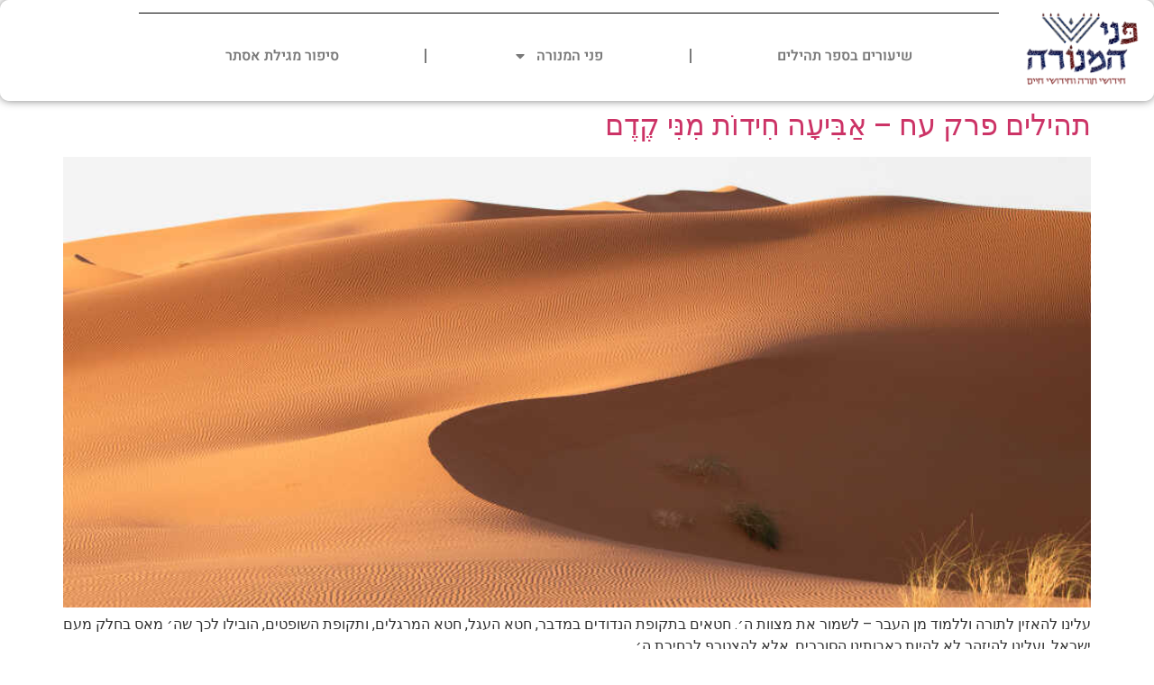

--- FILE ---
content_type: text/css
request_url: https://peneyhamenora.com/wp-content/uploads/elementor/css/post-160.css?ver=1769246240
body_size: 1161
content:
.elementor-160 .elementor-element.elementor-element-cabbb89:not(.elementor-motion-effects-element-type-background), .elementor-160 .elementor-element.elementor-element-cabbb89 > .elementor-motion-effects-container > .elementor-motion-effects-layer{background-color:#FFFFFFF5;}.elementor-160 .elementor-element.elementor-element-cabbb89, .elementor-160 .elementor-element.elementor-element-cabbb89 > .elementor-background-overlay{border-radius:10px 10px 10px 10px;}.elementor-160 .elementor-element.elementor-element-cabbb89{box-shadow:0px 0px 10px 0px rgba(0,0,0,0.5);transition:background 0.3s, border 0.3s, border-radius 0.3s, box-shadow 0.3s;}.elementor-160 .elementor-element.elementor-element-cabbb89 > .elementor-background-overlay{transition:background 0.3s, border-radius 0.3s, opacity 0.3s;}.elementor-widget-theme-site-logo .widget-image-caption{color:var( --e-global-color-text );font-family:var( --e-global-typography-text-font-family ), Sans-serif;font-weight:var( --e-global-typography-text-font-weight );}.elementor-widget-divider{--divider-color:var( --e-global-color-secondary );}.elementor-widget-divider .elementor-divider__text{color:var( --e-global-color-secondary );font-family:var( --e-global-typography-secondary-font-family ), Sans-serif;font-weight:var( --e-global-typography-secondary-font-weight );}.elementor-widget-divider.elementor-view-stacked .elementor-icon{background-color:var( --e-global-color-secondary );}.elementor-widget-divider.elementor-view-framed .elementor-icon, .elementor-widget-divider.elementor-view-default .elementor-icon{color:var( --e-global-color-secondary );border-color:var( --e-global-color-secondary );}.elementor-widget-divider.elementor-view-framed .elementor-icon, .elementor-widget-divider.elementor-view-default .elementor-icon svg{fill:var( --e-global-color-secondary );}.elementor-160 .elementor-element.elementor-element-648cbe0{--divider-border-style:solid;--divider-color:#000;--divider-border-width:1px;}.elementor-160 .elementor-element.elementor-element-648cbe0 .elementor-divider-separator{width:100%;}.elementor-160 .elementor-element.elementor-element-648cbe0 .elementor-divider{padding-block-start:4px;padding-block-end:4px;}.elementor-widget-nav-menu .elementor-nav-menu .elementor-item{font-family:var( --e-global-typography-primary-font-family ), Sans-serif;font-weight:var( --e-global-typography-primary-font-weight );}.elementor-widget-nav-menu .elementor-nav-menu--main .elementor-item{color:var( --e-global-color-text );fill:var( --e-global-color-text );}.elementor-widget-nav-menu .elementor-nav-menu--main .elementor-item:hover,
					.elementor-widget-nav-menu .elementor-nav-menu--main .elementor-item.elementor-item-active,
					.elementor-widget-nav-menu .elementor-nav-menu--main .elementor-item.highlighted,
					.elementor-widget-nav-menu .elementor-nav-menu--main .elementor-item:focus{color:var( --e-global-color-accent );fill:var( --e-global-color-accent );}.elementor-widget-nav-menu .elementor-nav-menu--main:not(.e--pointer-framed) .elementor-item:before,
					.elementor-widget-nav-menu .elementor-nav-menu--main:not(.e--pointer-framed) .elementor-item:after{background-color:var( --e-global-color-accent );}.elementor-widget-nav-menu .e--pointer-framed .elementor-item:before,
					.elementor-widget-nav-menu .e--pointer-framed .elementor-item:after{border-color:var( --e-global-color-accent );}.elementor-widget-nav-menu{--e-nav-menu-divider-color:var( --e-global-color-text );}.elementor-widget-nav-menu .elementor-nav-menu--dropdown .elementor-item, .elementor-widget-nav-menu .elementor-nav-menu--dropdown  .elementor-sub-item{font-family:var( --e-global-typography-accent-font-family ), Sans-serif;font-weight:var( --e-global-typography-accent-font-weight );}.elementor-160 .elementor-element.elementor-element-530254b .elementor-menu-toggle{margin:0 auto;border-width:0px;}.elementor-160 .elementor-element.elementor-element-530254b{--e-nav-menu-divider-content:"";--e-nav-menu-divider-style:solid;--nav-menu-icon-size:15px;}.elementor-160 .elementor-element.elementor-element-530254b .elementor-nav-menu--dropdown a:hover,
					.elementor-160 .elementor-element.elementor-element-530254b .elementor-nav-menu--dropdown a:focus,
					.elementor-160 .elementor-element.elementor-element-530254b .elementor-nav-menu--dropdown a.elementor-item-active,
					.elementor-160 .elementor-element.elementor-element-530254b .elementor-nav-menu--dropdown a.highlighted,
					.elementor-160 .elementor-element.elementor-element-530254b .elementor-menu-toggle:hover,
					.elementor-160 .elementor-element.elementor-element-530254b .elementor-menu-toggle:focus{color:var( --e-global-color-secondary );}.elementor-160 .elementor-element.elementor-element-530254b .elementor-nav-menu--dropdown a:hover,
					.elementor-160 .elementor-element.elementor-element-530254b .elementor-nav-menu--dropdown a:focus,
					.elementor-160 .elementor-element.elementor-element-530254b .elementor-nav-menu--dropdown a.elementor-item-active,
					.elementor-160 .elementor-element.elementor-element-530254b .elementor-nav-menu--dropdown a.highlighted{background-color:var( --e-global-color-primary );}.elementor-160 .elementor-element.elementor-element-530254b .elementor-nav-menu--dropdown a.elementor-item-active{color:var( --e-global-color-primary );background-color:var( --e-global-color-accent );}.elementor-160 .elementor-element.elementor-element-530254b .elementor-nav-menu--dropdown .elementor-item, .elementor-160 .elementor-element.elementor-element-530254b .elementor-nav-menu--dropdown  .elementor-sub-item{font-family:"Heebo", Sans-serif;font-weight:500;}.elementor-160 .elementor-element.elementor-element-530254b .elementor-nav-menu--dropdown a{padding-left:100px;padding-right:100px;padding-top:13px;padding-bottom:13px;}.elementor-160 .elementor-element.elementor-element-530254b .elementor-nav-menu--dropdown li:not(:last-child){border-style:dotted;border-bottom-width:0px;}.elementor-160 .elementor-element.elementor-element-530254b .elementor-nav-menu--main > .elementor-nav-menu > li > .elementor-nav-menu--dropdown, .elementor-160 .elementor-element.elementor-element-530254b .elementor-nav-menu__container.elementor-nav-menu--dropdown{margin-top:0px !important;}.elementor-theme-builder-content-area{height:400px;}.elementor-location-header:before, .elementor-location-footer:before{content:"";display:table;clear:both;}@media(max-width:767px){.elementor-160 .elementor-element.elementor-element-4484805{text-align:center;}.elementor-160 .elementor-element.elementor-element-4484805 img{width:32%;max-width:31%;}}@media(min-width:768px){.elementor-160 .elementor-element.elementor-element-5f60f64{width:14.21%;}.elementor-160 .elementor-element.elementor-element-ed6edef{width:85.456%;}}

--- FILE ---
content_type: text/css
request_url: https://peneyhamenora.com/wp-content/uploads/elementor/css/post-235.css?ver=1769246240
body_size: 708
content:
.elementor-235 .elementor-element.elementor-element-7ee1e810:not(.elementor-motion-effects-element-type-background), .elementor-235 .elementor-element.elementor-element-7ee1e810 > .elementor-motion-effects-container > .elementor-motion-effects-layer{background-color:#14151982;}.elementor-235 .elementor-element.elementor-element-7ee1e810 > .elementor-background-overlay{opacity:0.5;transition:background 0.3s, border-radius 0.3s, opacity 0.3s;}.elementor-235 .elementor-element.elementor-element-7ee1e810{transition:background 0.3s, border 0.3s, border-radius 0.3s, box-shadow 0.3s;padding:60px 0px 60px 0px;}.elementor-235 .elementor-element.elementor-element-7ee1e810 > .elementor-shape-top svg{width:calc(100% + 1.3px);height:56px;transform:translateX(-50%) rotateY(180deg);}.elementor-widget-heading .elementor-heading-title{font-family:var( --e-global-typography-primary-font-family ), Sans-serif;font-weight:var( --e-global-typography-primary-font-weight );color:var( --e-global-color-primary );}.elementor-235 .elementor-element.elementor-element-5e658834 > .elementor-widget-container{margin:0px 0px 25px 0px;}.elementor-235 .elementor-element.elementor-element-5e658834{text-align:center;}.elementor-235 .elementor-element.elementor-element-5e658834 .elementor-heading-title{font-size:25px;font-weight:500;text-transform:uppercase;letter-spacing:2px;color:#02d1ae;}.elementor-235 .elementor-element.elementor-element-45588c3d{--grid-template-columns:repeat(0, auto);--icon-size:27px;--grid-column-gap:40px;--grid-row-gap:0px;}.elementor-235 .elementor-element.elementor-element-45588c3d .elementor-widget-container{text-align:center;}.elementor-235 .elementor-element.elementor-element-45588c3d .elementor-social-icon{background-color:rgba(255,255,255,0);--icon-padding:0em;}.elementor-235 .elementor-element.elementor-element-45588c3d .elementor-social-icon i{color:#ffffff;}.elementor-235 .elementor-element.elementor-element-45588c3d .elementor-social-icon svg{fill:#ffffff;}.elementor-235 .elementor-element.elementor-element-45588c3d .elementor-social-icon:hover i{color:#00ce1b;}.elementor-235 .elementor-element.elementor-element-45588c3d .elementor-social-icon:hover svg{fill:#00ce1b;}.elementor-theme-builder-content-area{height:400px;}.elementor-location-header:before, .elementor-location-footer:before{content:"";display:table;clear:both;}@media(max-width:1024px){.elementor-235 .elementor-element.elementor-element-7ee1e810{padding:40px 20px 40px 20px;}.elementor-235 .elementor-element.elementor-element-45588c3d > .elementor-widget-container{padding:40px 0px 0px 0px;}}@media(max-width:767px){.elementor-235 .elementor-element.elementor-element-7ee1e810{padding:30px 20px 30px 20px;}.elementor-235 .elementor-element.elementor-element-5e658834 > .elementor-widget-container{margin:4px 4px 4px 4px;padding:14px 0px 0px 0px;}.elementor-235 .elementor-element.elementor-element-45588c3d > .elementor-widget-container{padding:0px 0px 0px 0px;}.elementor-235 .elementor-element.elementor-element-45588c3d{--icon-size:15px;--grid-column-gap:16px;}}

--- FILE ---
content_type: text/css
request_url: https://peneyhamenora.com/wp-content/uploads/elementor/css/post-1619.css?ver=1769246240
body_size: 1087
content:
.elementor-1619 .elementor-element.elementor-element-198f9d4{--display:flex;--flex-direction:column;--container-widget-width:calc( ( 1 - var( --container-widget-flex-grow ) ) * 100% );--container-widget-height:initial;--container-widget-flex-grow:0;--container-widget-align-self:initial;--flex-wrap-mobile:wrap;--align-items:stretch;--gap:0px 0px;--row-gap:0px;--column-gap:0px;--padding-top:0px;--padding-bottom:0px;--padding-left:0px;--padding-right:0px;}.elementor-widget-image .widget-image-caption{color:var( --e-global-color-text );font-family:var( --e-global-typography-text-font-family ), Sans-serif;font-weight:var( --e-global-typography-text-font-weight );}.elementor-1619 .elementor-element.elementor-element-5a2836b0{--display:flex;--flex-direction:column;--container-widget-width:100%;--container-widget-height:initial;--container-widget-flex-grow:0;--container-widget-align-self:initial;--flex-wrap-mobile:wrap;--justify-content:center;--gap:30px 30px;--row-gap:30px;--column-gap:30px;--padding-top:10%;--padding-bottom:10%;--padding-left:5%;--padding-right:5%;}.elementor-widget-heading .elementor-heading-title{font-family:var( --e-global-typography-primary-font-family ), Sans-serif;font-weight:var( --e-global-typography-primary-font-weight );color:var( --e-global-color-primary );}.elementor-1619 .elementor-element.elementor-element-2e3b856e{text-align:center;}.elementor-1619 .elementor-element.elementor-element-2e3b856e .elementor-heading-title{font-family:var( --e-global-typography-primary-font-family ), Sans-serif;font-weight:var( --e-global-typography-primary-font-weight );color:#626060;}.elementor-1619 .elementor-element.elementor-element-4c8d1b9b{text-align:center;}.elementor-1619 .elementor-element.elementor-element-4c8d1b9b .elementor-heading-title{font-family:"Heebo", Sans-serif;font-size:51px;font-weight:700;color:#000000;}.elementor-widget-text-editor{font-family:var( --e-global-typography-text-font-family ), Sans-serif;font-weight:var( --e-global-typography-text-font-weight );color:var( --e-global-color-text );}.elementor-widget-text-editor.elementor-drop-cap-view-stacked .elementor-drop-cap{background-color:var( --e-global-color-primary );}.elementor-widget-text-editor.elementor-drop-cap-view-framed .elementor-drop-cap, .elementor-widget-text-editor.elementor-drop-cap-view-default .elementor-drop-cap{color:var( --e-global-color-primary );border-color:var( --e-global-color-primary );}.elementor-1619 .elementor-element.elementor-element-4adb613a{text-align:center;font-family:var( --e-global-typography-text-font-family ), Sans-serif;font-weight:var( --e-global-typography-text-font-weight );color:#000000;}.elementor-widget-button .elementor-button{background-color:var( --e-global-color-accent );font-family:var( --e-global-typography-accent-font-family ), Sans-serif;font-weight:var( --e-global-typography-accent-font-weight );}.elementor-1619 .elementor-element.elementor-element-2b0a34dc .elementor-button{background-color:#000000;font-family:"Roboto", Sans-serif;font-size:14px;font-weight:300;text-transform:uppercase;font-style:normal;text-decoration:none;line-height:1.3em;letter-spacing:1.53px;fill:#FFFFFF;color:#FFFFFF;border-style:solid;border-width:1px 1px 1px 1px;border-color:#000000;border-radius:0px 0px 0px 0px;padding:15px 20px 15px 20px;}.elementor-1619 .elementor-element.elementor-element-2b0a34dc .elementor-button:hover, .elementor-1619 .elementor-element.elementor-element-2b0a34dc .elementor-button:focus{background-color:#FFFFFF00;color:#000000;}.elementor-1619 .elementor-element.elementor-element-2b0a34dc .elementor-button:hover svg, .elementor-1619 .elementor-element.elementor-element-2b0a34dc .elementor-button:focus svg{fill:#000000;}#elementor-popup-modal-1619 .dialog-widget-content{animation-duration:1s;background-color:#F8F3EF;}#elementor-popup-modal-1619{background-color:#000000B3;justify-content:flex-end;align-items:flex-end;pointer-events:all;}#elementor-popup-modal-1619 .dialog-message{width:530px;height:auto;}#elementor-popup-modal-1619 .dialog-close-button{display:flex;top:0%;font-size:15px;}body:not(.rtl) #elementor-popup-modal-1619 .dialog-close-button{right:101%;}body.rtl #elementor-popup-modal-1619 .dialog-close-button{left:101%;}#elementor-popup-modal-1619 .dialog-close-button i{color:#FFFFFF;}#elementor-popup-modal-1619 .dialog-close-button svg{fill:#FFFFFF;}@media(max-width:1024px){#elementor-popup-modal-1619 .dialog-message{width:370px;}}@media(min-width:768px){.elementor-1619 .elementor-element.elementor-element-198f9d4{--width:100%;}.elementor-1619 .elementor-element.elementor-element-5a2836b0{--content-width:350px;}}@media(max-width:767px){.elementor-1619 .elementor-element.elementor-element-5a2836b0{--gap:15px 15px;--row-gap:15px;--column-gap:15px;}#elementor-popup-modal-1619 .dialog-message{width:320px;}}